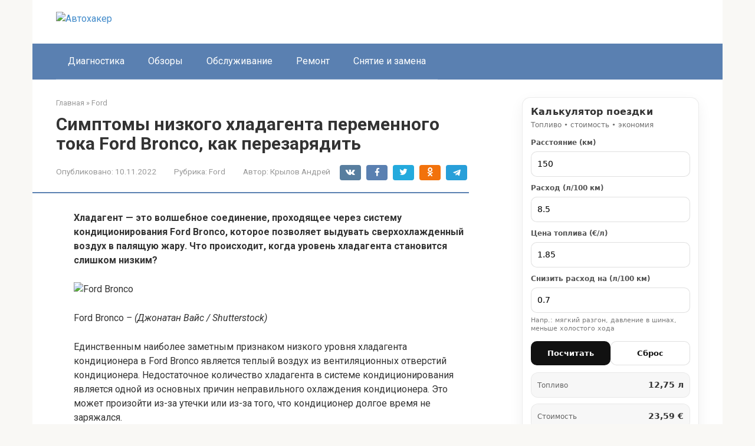

--- FILE ---
content_type: text/html; charset=UTF-8
request_url: https://avtohakeer.ru/ford/simptomy-nizkogo-hladagenta-peremennogo-toka-ford-bronco-kak-perezaryadit
body_size: 17584
content:
<!DOCTYPE html>
<html lang="ru-RU">
<head>
    <meta charset="UTF-8">
    <meta name="viewport" content="width=device-width, initial-scale=1">

    <title>Симптомы низкого хладагента переменного тока Ford Bronco, как перезарядить &#8212; Автохакер</title>
<meta name='robots' content='max-image-preview:large' />
<link rel='dns-prefetch' href='//fonts.googleapis.com' />
<link rel="alternate" title="oEmbed (JSON)" type="application/json+oembed" href="https://avtohakeer.ru/wp-json/oembed/1.0/embed?url=https%3A%2F%2Favtohakeer.ru%2Fford%2Fsimptomy-nizkogo-hladagenta-peremennogo-toka-ford-bronco-kak-perezaryadit" />
<link rel="alternate" title="oEmbed (XML)" type="text/xml+oembed" href="https://avtohakeer.ru/wp-json/oembed/1.0/embed?url=https%3A%2F%2Favtohakeer.ru%2Fford%2Fsimptomy-nizkogo-hladagenta-peremennogo-toka-ford-bronco-kak-perezaryadit&#038;format=xml" />
<style id='wp-img-auto-sizes-contain-inline-css' type='text/css'>
img:is([sizes=auto i],[sizes^="auto," i]){contain-intrinsic-size:3000px 1500px}
/*# sourceURL=wp-img-auto-sizes-contain-inline-css */
</style>
<style id='wp-emoji-styles-inline-css' type='text/css'>

	img.wp-smiley, img.emoji {
		display: inline !important;
		border: none !important;
		box-shadow: none !important;
		height: 1em !important;
		width: 1em !important;
		margin: 0 0.07em !important;
		vertical-align: -0.1em !important;
		background: none !important;
		padding: 0 !important;
	}
/*# sourceURL=wp-emoji-styles-inline-css */
</style>
<style id='wp-block-library-inline-css' type='text/css'>
:root{--wp-block-synced-color:#7a00df;--wp-block-synced-color--rgb:122,0,223;--wp-bound-block-color:var(--wp-block-synced-color);--wp-editor-canvas-background:#ddd;--wp-admin-theme-color:#007cba;--wp-admin-theme-color--rgb:0,124,186;--wp-admin-theme-color-darker-10:#006ba1;--wp-admin-theme-color-darker-10--rgb:0,107,160.5;--wp-admin-theme-color-darker-20:#005a87;--wp-admin-theme-color-darker-20--rgb:0,90,135;--wp-admin-border-width-focus:2px}@media (min-resolution:192dpi){:root{--wp-admin-border-width-focus:1.5px}}.wp-element-button{cursor:pointer}:root .has-very-light-gray-background-color{background-color:#eee}:root .has-very-dark-gray-background-color{background-color:#313131}:root .has-very-light-gray-color{color:#eee}:root .has-very-dark-gray-color{color:#313131}:root .has-vivid-green-cyan-to-vivid-cyan-blue-gradient-background{background:linear-gradient(135deg,#00d084,#0693e3)}:root .has-purple-crush-gradient-background{background:linear-gradient(135deg,#34e2e4,#4721fb 50%,#ab1dfe)}:root .has-hazy-dawn-gradient-background{background:linear-gradient(135deg,#faaca8,#dad0ec)}:root .has-subdued-olive-gradient-background{background:linear-gradient(135deg,#fafae1,#67a671)}:root .has-atomic-cream-gradient-background{background:linear-gradient(135deg,#fdd79a,#004a59)}:root .has-nightshade-gradient-background{background:linear-gradient(135deg,#330968,#31cdcf)}:root .has-midnight-gradient-background{background:linear-gradient(135deg,#020381,#2874fc)}:root{--wp--preset--font-size--normal:16px;--wp--preset--font-size--huge:42px}.has-regular-font-size{font-size:1em}.has-larger-font-size{font-size:2.625em}.has-normal-font-size{font-size:var(--wp--preset--font-size--normal)}.has-huge-font-size{font-size:var(--wp--preset--font-size--huge)}.has-text-align-center{text-align:center}.has-text-align-left{text-align:left}.has-text-align-right{text-align:right}.has-fit-text{white-space:nowrap!important}#end-resizable-editor-section{display:none}.aligncenter{clear:both}.items-justified-left{justify-content:flex-start}.items-justified-center{justify-content:center}.items-justified-right{justify-content:flex-end}.items-justified-space-between{justify-content:space-between}.screen-reader-text{border:0;clip-path:inset(50%);height:1px;margin:-1px;overflow:hidden;padding:0;position:absolute;width:1px;word-wrap:normal!important}.screen-reader-text:focus{background-color:#ddd;clip-path:none;color:#444;display:block;font-size:1em;height:auto;left:5px;line-height:normal;padding:15px 23px 14px;text-decoration:none;top:5px;width:auto;z-index:100000}html :where(.has-border-color){border-style:solid}html :where([style*=border-top-color]){border-top-style:solid}html :where([style*=border-right-color]){border-right-style:solid}html :where([style*=border-bottom-color]){border-bottom-style:solid}html :where([style*=border-left-color]){border-left-style:solid}html :where([style*=border-width]){border-style:solid}html :where([style*=border-top-width]){border-top-style:solid}html :where([style*=border-right-width]){border-right-style:solid}html :where([style*=border-bottom-width]){border-bottom-style:solid}html :where([style*=border-left-width]){border-left-style:solid}html :where(img[class*=wp-image-]){height:auto;max-width:100%}:where(figure){margin:0 0 1em}html :where(.is-position-sticky){--wp-admin--admin-bar--position-offset:var(--wp-admin--admin-bar--height,0px)}@media screen and (max-width:600px){html :where(.is-position-sticky){--wp-admin--admin-bar--position-offset:0px}}

/*# sourceURL=wp-block-library-inline-css */
</style><style id='global-styles-inline-css' type='text/css'>
:root{--wp--preset--aspect-ratio--square: 1;--wp--preset--aspect-ratio--4-3: 4/3;--wp--preset--aspect-ratio--3-4: 3/4;--wp--preset--aspect-ratio--3-2: 3/2;--wp--preset--aspect-ratio--2-3: 2/3;--wp--preset--aspect-ratio--16-9: 16/9;--wp--preset--aspect-ratio--9-16: 9/16;--wp--preset--color--black: #000000;--wp--preset--color--cyan-bluish-gray: #abb8c3;--wp--preset--color--white: #ffffff;--wp--preset--color--pale-pink: #f78da7;--wp--preset--color--vivid-red: #cf2e2e;--wp--preset--color--luminous-vivid-orange: #ff6900;--wp--preset--color--luminous-vivid-amber: #fcb900;--wp--preset--color--light-green-cyan: #7bdcb5;--wp--preset--color--vivid-green-cyan: #00d084;--wp--preset--color--pale-cyan-blue: #8ed1fc;--wp--preset--color--vivid-cyan-blue: #0693e3;--wp--preset--color--vivid-purple: #9b51e0;--wp--preset--gradient--vivid-cyan-blue-to-vivid-purple: linear-gradient(135deg,rgb(6,147,227) 0%,rgb(155,81,224) 100%);--wp--preset--gradient--light-green-cyan-to-vivid-green-cyan: linear-gradient(135deg,rgb(122,220,180) 0%,rgb(0,208,130) 100%);--wp--preset--gradient--luminous-vivid-amber-to-luminous-vivid-orange: linear-gradient(135deg,rgb(252,185,0) 0%,rgb(255,105,0) 100%);--wp--preset--gradient--luminous-vivid-orange-to-vivid-red: linear-gradient(135deg,rgb(255,105,0) 0%,rgb(207,46,46) 100%);--wp--preset--gradient--very-light-gray-to-cyan-bluish-gray: linear-gradient(135deg,rgb(238,238,238) 0%,rgb(169,184,195) 100%);--wp--preset--gradient--cool-to-warm-spectrum: linear-gradient(135deg,rgb(74,234,220) 0%,rgb(151,120,209) 20%,rgb(207,42,186) 40%,rgb(238,44,130) 60%,rgb(251,105,98) 80%,rgb(254,248,76) 100%);--wp--preset--gradient--blush-light-purple: linear-gradient(135deg,rgb(255,206,236) 0%,rgb(152,150,240) 100%);--wp--preset--gradient--blush-bordeaux: linear-gradient(135deg,rgb(254,205,165) 0%,rgb(254,45,45) 50%,rgb(107,0,62) 100%);--wp--preset--gradient--luminous-dusk: linear-gradient(135deg,rgb(255,203,112) 0%,rgb(199,81,192) 50%,rgb(65,88,208) 100%);--wp--preset--gradient--pale-ocean: linear-gradient(135deg,rgb(255,245,203) 0%,rgb(182,227,212) 50%,rgb(51,167,181) 100%);--wp--preset--gradient--electric-grass: linear-gradient(135deg,rgb(202,248,128) 0%,rgb(113,206,126) 100%);--wp--preset--gradient--midnight: linear-gradient(135deg,rgb(2,3,129) 0%,rgb(40,116,252) 100%);--wp--preset--font-size--small: 13px;--wp--preset--font-size--medium: 20px;--wp--preset--font-size--large: 36px;--wp--preset--font-size--x-large: 42px;--wp--preset--spacing--20: 0.44rem;--wp--preset--spacing--30: 0.67rem;--wp--preset--spacing--40: 1rem;--wp--preset--spacing--50: 1.5rem;--wp--preset--spacing--60: 2.25rem;--wp--preset--spacing--70: 3.38rem;--wp--preset--spacing--80: 5.06rem;--wp--preset--shadow--natural: 6px 6px 9px rgba(0, 0, 0, 0.2);--wp--preset--shadow--deep: 12px 12px 50px rgba(0, 0, 0, 0.4);--wp--preset--shadow--sharp: 6px 6px 0px rgba(0, 0, 0, 0.2);--wp--preset--shadow--outlined: 6px 6px 0px -3px rgb(255, 255, 255), 6px 6px rgb(0, 0, 0);--wp--preset--shadow--crisp: 6px 6px 0px rgb(0, 0, 0);}:where(.is-layout-flex){gap: 0.5em;}:where(.is-layout-grid){gap: 0.5em;}body .is-layout-flex{display: flex;}.is-layout-flex{flex-wrap: wrap;align-items: center;}.is-layout-flex > :is(*, div){margin: 0;}body .is-layout-grid{display: grid;}.is-layout-grid > :is(*, div){margin: 0;}:where(.wp-block-columns.is-layout-flex){gap: 2em;}:where(.wp-block-columns.is-layout-grid){gap: 2em;}:where(.wp-block-post-template.is-layout-flex){gap: 1.25em;}:where(.wp-block-post-template.is-layout-grid){gap: 1.25em;}.has-black-color{color: var(--wp--preset--color--black) !important;}.has-cyan-bluish-gray-color{color: var(--wp--preset--color--cyan-bluish-gray) !important;}.has-white-color{color: var(--wp--preset--color--white) !important;}.has-pale-pink-color{color: var(--wp--preset--color--pale-pink) !important;}.has-vivid-red-color{color: var(--wp--preset--color--vivid-red) !important;}.has-luminous-vivid-orange-color{color: var(--wp--preset--color--luminous-vivid-orange) !important;}.has-luminous-vivid-amber-color{color: var(--wp--preset--color--luminous-vivid-amber) !important;}.has-light-green-cyan-color{color: var(--wp--preset--color--light-green-cyan) !important;}.has-vivid-green-cyan-color{color: var(--wp--preset--color--vivid-green-cyan) !important;}.has-pale-cyan-blue-color{color: var(--wp--preset--color--pale-cyan-blue) !important;}.has-vivid-cyan-blue-color{color: var(--wp--preset--color--vivid-cyan-blue) !important;}.has-vivid-purple-color{color: var(--wp--preset--color--vivid-purple) !important;}.has-black-background-color{background-color: var(--wp--preset--color--black) !important;}.has-cyan-bluish-gray-background-color{background-color: var(--wp--preset--color--cyan-bluish-gray) !important;}.has-white-background-color{background-color: var(--wp--preset--color--white) !important;}.has-pale-pink-background-color{background-color: var(--wp--preset--color--pale-pink) !important;}.has-vivid-red-background-color{background-color: var(--wp--preset--color--vivid-red) !important;}.has-luminous-vivid-orange-background-color{background-color: var(--wp--preset--color--luminous-vivid-orange) !important;}.has-luminous-vivid-amber-background-color{background-color: var(--wp--preset--color--luminous-vivid-amber) !important;}.has-light-green-cyan-background-color{background-color: var(--wp--preset--color--light-green-cyan) !important;}.has-vivid-green-cyan-background-color{background-color: var(--wp--preset--color--vivid-green-cyan) !important;}.has-pale-cyan-blue-background-color{background-color: var(--wp--preset--color--pale-cyan-blue) !important;}.has-vivid-cyan-blue-background-color{background-color: var(--wp--preset--color--vivid-cyan-blue) !important;}.has-vivid-purple-background-color{background-color: var(--wp--preset--color--vivid-purple) !important;}.has-black-border-color{border-color: var(--wp--preset--color--black) !important;}.has-cyan-bluish-gray-border-color{border-color: var(--wp--preset--color--cyan-bluish-gray) !important;}.has-white-border-color{border-color: var(--wp--preset--color--white) !important;}.has-pale-pink-border-color{border-color: var(--wp--preset--color--pale-pink) !important;}.has-vivid-red-border-color{border-color: var(--wp--preset--color--vivid-red) !important;}.has-luminous-vivid-orange-border-color{border-color: var(--wp--preset--color--luminous-vivid-orange) !important;}.has-luminous-vivid-amber-border-color{border-color: var(--wp--preset--color--luminous-vivid-amber) !important;}.has-light-green-cyan-border-color{border-color: var(--wp--preset--color--light-green-cyan) !important;}.has-vivid-green-cyan-border-color{border-color: var(--wp--preset--color--vivid-green-cyan) !important;}.has-pale-cyan-blue-border-color{border-color: var(--wp--preset--color--pale-cyan-blue) !important;}.has-vivid-cyan-blue-border-color{border-color: var(--wp--preset--color--vivid-cyan-blue) !important;}.has-vivid-purple-border-color{border-color: var(--wp--preset--color--vivid-purple) !important;}.has-vivid-cyan-blue-to-vivid-purple-gradient-background{background: var(--wp--preset--gradient--vivid-cyan-blue-to-vivid-purple) !important;}.has-light-green-cyan-to-vivid-green-cyan-gradient-background{background: var(--wp--preset--gradient--light-green-cyan-to-vivid-green-cyan) !important;}.has-luminous-vivid-amber-to-luminous-vivid-orange-gradient-background{background: var(--wp--preset--gradient--luminous-vivid-amber-to-luminous-vivid-orange) !important;}.has-luminous-vivid-orange-to-vivid-red-gradient-background{background: var(--wp--preset--gradient--luminous-vivid-orange-to-vivid-red) !important;}.has-very-light-gray-to-cyan-bluish-gray-gradient-background{background: var(--wp--preset--gradient--very-light-gray-to-cyan-bluish-gray) !important;}.has-cool-to-warm-spectrum-gradient-background{background: var(--wp--preset--gradient--cool-to-warm-spectrum) !important;}.has-blush-light-purple-gradient-background{background: var(--wp--preset--gradient--blush-light-purple) !important;}.has-blush-bordeaux-gradient-background{background: var(--wp--preset--gradient--blush-bordeaux) !important;}.has-luminous-dusk-gradient-background{background: var(--wp--preset--gradient--luminous-dusk) !important;}.has-pale-ocean-gradient-background{background: var(--wp--preset--gradient--pale-ocean) !important;}.has-electric-grass-gradient-background{background: var(--wp--preset--gradient--electric-grass) !important;}.has-midnight-gradient-background{background: var(--wp--preset--gradient--midnight) !important;}.has-small-font-size{font-size: var(--wp--preset--font-size--small) !important;}.has-medium-font-size{font-size: var(--wp--preset--font-size--medium) !important;}.has-large-font-size{font-size: var(--wp--preset--font-size--large) !important;}.has-x-large-font-size{font-size: var(--wp--preset--font-size--x-large) !important;}
/*# sourceURL=global-styles-inline-css */
</style>

<style id='classic-theme-styles-inline-css' type='text/css'>
/*! This file is auto-generated */
.wp-block-button__link{color:#fff;background-color:#32373c;border-radius:9999px;box-shadow:none;text-decoration:none;padding:calc(.667em + 2px) calc(1.333em + 2px);font-size:1.125em}.wp-block-file__button{background:#32373c;color:#fff;text-decoration:none}
/*# sourceURL=/wp-includes/css/classic-themes.min.css */
</style>
<link rel='stylesheet' id='google-fonts-css' href='https://fonts.googleapis.com/css?family=Roboto%3A400%2C400i%2C700&#038;subset=cyrillic&#038;display=swap&#038;ver=6.9'  media='all' />
<link rel='stylesheet' id='root-style-css' href='https://avtohakeer.ru/wp-content/themes/root/assets/css/style.min.css?ver=3.1.4'  media='all' />
<script type="text/javascript" src="https://avtohakeer.ru/wp-includes/js/jquery/jquery.min.js?ver=3.7.1" id="jquery-core-js"></script>
<script type="text/javascript" src="https://avtohakeer.ru/wp-includes/js/jquery/jquery-migrate.min.js?ver=3.4.1" id="jquery-migrate-js"></script>
<link rel="https://api.w.org/" href="https://avtohakeer.ru/wp-json/" /><link rel="alternate" title="JSON" type="application/json" href="https://avtohakeer.ru/wp-json/wp/v2/posts/9041" /><style>.site-logotype {max-width:1000px}.site-logotype img {max-height:100px}@media (max-width: 991px) {.mob-search{display:block;margin-bottom:25px} }.scrolltop {background-color:#cccccc}.scrolltop:after {color:#ffffff}.scrolltop {width:50px}.scrolltop {height:50px}.scrolltop:after {content:"\f102"}.entry-image:not(.entry-image--big) {margin-left:-20px}@media (min-width: 1200px) {.entry-image:not(.entry-image--big) {margin-left:-40px} }body {font-family:"Roboto" ,"Helvetica Neue", Helvetica, Arial, sans-serif}@media (min-width: 576px) {body {font-size:16px} }@media (min-width: 576px) {body {line-height:1.5} }.site-title, .site-title a {font-family:"Roboto" ,"Helvetica Neue", Helvetica, Arial, sans-serif}@media (min-width: 576px) {.site-title, .site-title a {font-size:28px} }@media (min-width: 576px) {.site-title, .site-title a {line-height:1.1} }.site-description {font-family:"Roboto" ,"Helvetica Neue", Helvetica, Arial, sans-serif}@media (min-width: 576px) {.site-description {font-size:16px} }@media (min-width: 576px) {.site-description {line-height:1.5} }.top-menu {font-family:"Roboto" ,"Helvetica Neue", Helvetica, Arial, sans-serif}@media (min-width: 576px) {.top-menu {font-size:16px} }@media (min-width: 576px) {.top-menu {line-height:1.5} }.main-navigation ul li a, .main-navigation ul li .removed-link, .footer-navigation ul li a, .footer-navigation ul li .removed-link{font-family:"Roboto" ,"Helvetica Neue", Helvetica, Arial, sans-serif}@media (min-width: 576px) {.main-navigation ul li a, .main-navigation ul li .removed-link, .footer-navigation ul li a, .footer-navigation ul li .removed-link {font-size: 16px} }@media (min-width: 576px) {.main-navigation ul li a, .main-navigation ul li .removed-link, .footer-navigation ul li a, .footer-navigation ul li .removed-link {line-height:1.5} }.h1, h1:not(.site-title) {font-weight:bold;}.h2, h2 {font-weight:bold;}.h3, h3 {font-weight:bold;}.h4, h4 {font-weight:bold;}.h5, h5 {font-weight:bold;}.h6, h6 {font-weight:bold;}.mob-hamburger span, .card-slider__category, .card-slider-container .swiper-pagination-bullet-active, .page-separator, .pagination .current, .pagination a.page-numbers:hover, .entry-content ul > li:before, .entry-content ul:not([class])>li:before, .entry-content ul.wp-block-list>li:before, .home-text ul:not([class])>li:before, .home-text ul.wp-block-list>li:before, .taxonomy-description ul:not([class])>li:before, .taxonomy-description ul.wp-block-list>li:before, .btn, .comment-respond .form-submit input, .contact-form .contact_submit, .page-links__item {background-color:#5a80b1}.spoiler-box, .entry-content ol li:before, .entry-content ol:not([class]) li:before, .entry-content ol.wp-block-list li:before, .home-text ol:not([class]) li:before, .home-text ol.wp-block-list li:before, .taxonomy-description ol:not([class]) li:before, .taxonomy-description ol.wp-block-list li:before, .mob-hamburger, .inp:focus, .search-form__text:focus, .entry-content blockquote:not(.wpremark),
         .comment-respond .comment-form-author input:focus, .comment-respond .comment-form-author textarea:focus, .comment-respond .comment-form-comment input:focus, .comment-respond .comment-form-comment textarea:focus, .comment-respond .comment-form-email input:focus, .comment-respond .comment-form-email textarea:focus, .comment-respond .comment-form-url input:focus, .comment-respond .comment-form-url textarea:focus {border-color:#5a80b1}.entry-content blockquote:before, .spoiler-box__title:after, .sidebar-navigation .menu-item-has-children:after,
        .star-rating--score-1:not(.hover) .star-rating-item:nth-child(1),
        .star-rating--score-2:not(.hover) .star-rating-item:nth-child(1), .star-rating--score-2:not(.hover) .star-rating-item:nth-child(2),
        .star-rating--score-3:not(.hover) .star-rating-item:nth-child(1), .star-rating--score-3:not(.hover) .star-rating-item:nth-child(2), .star-rating--score-3:not(.hover) .star-rating-item:nth-child(3),
        .star-rating--score-4:not(.hover) .star-rating-item:nth-child(1), .star-rating--score-4:not(.hover) .star-rating-item:nth-child(2), .star-rating--score-4:not(.hover) .star-rating-item:nth-child(3), .star-rating--score-4:not(.hover) .star-rating-item:nth-child(4),
        .star-rating--score-5:not(.hover) .star-rating-item:nth-child(1), .star-rating--score-5:not(.hover) .star-rating-item:nth-child(2), .star-rating--score-5:not(.hover) .star-rating-item:nth-child(3), .star-rating--score-5:not(.hover) .star-rating-item:nth-child(4), .star-rating--score-5:not(.hover) .star-rating-item:nth-child(5), .star-rating-item.hover {color:#5a80b1}body {color:#333333}a, .spanlink, .comment-reply-link, .pseudo-link, .root-pseudo-link {color:#428bca}a:hover, a:focus, a:active, .spanlink:hover, .comment-reply-link:hover, .pseudo-link:hover {color:#e66212}.site-header {background-color:#ffffff}.site-header {color:#333333}.site-title, .site-title a {color:#5a80b1}.site-description, .site-description a {color:#666666}.top-menu ul li a {color:#333333}.main-navigation, .footer-navigation, .main-navigation ul li .sub-menu, .footer-navigation ul li .sub-menu {background-color:#5a80b1}.main-navigation ul li a, .main-navigation ul li .removed-link, .footer-navigation ul li a, .footer-navigation ul li .removed-link {color:#ffffff}.site-content {background-color:#ffffff}.site-footer {background-color:#ffffff}.site-footer {color:#333333}</style><link rel="prefetch" href="https://avtohakeer.ru/wp-content/themes/root/fonts/fontawesome-webfont.ttf" as="font" crossorigin><link rel="icon" href="https://avtohakeer.ru/wp-content/uploads/2026/01/cropped-favicons-2-32x32.png" sizes="32x32" />
<link rel="icon" href="https://avtohakeer.ru/wp-content/uploads/2026/01/cropped-favicons-2-192x192.png" sizes="192x192" />
<link rel="apple-touch-icon" href="https://avtohakeer.ru/wp-content/uploads/2026/01/cropped-favicons-2-180x180.png" />
<meta name="msapplication-TileImage" content="https://avtohakeer.ru/wp-content/uploads/2026/01/cropped-favicons-2-270x270.png" />
    </head>

<body class="wp-singular post-template-default single single-post postid-9041 single-format-standard wp-theme-root ">



<div id="page" class="site">
    <a class="skip-link screen-reader-text" href="#main"><!--noindex-->Перейти к контенту<!--/noindex--></a>

    

<header id="masthead" class="site-header container" itemscope itemtype="http://schema.org/WPHeader">
    <div class="site-header-inner ">
        <div class="site-branding">
            <div class="site-logotype"><a href="https://avtohakeer.ru/"><img src="https://avtohakeer.ru/wp-content/uploads/2026/01/logo-2.png" width="543" height="459" alt="Автохакер"></a></div>
                    </div><!-- .site-branding -->

        
        
        
        
        <div class="mob-hamburger"><span></span></div>

                    <div class="mob-search">
<form role="search" method="get" id="searchform_7645" action="https://avtohakeer.ru/" class="search-form">
    <label class="screen-reader-text" for="s_7645"><!--noindex-->Поиск: <!--/noindex--></label>
    <input type="text" value="" name="s" id="s_7645" class="search-form__text">
    <button type="submit" id="searchsubmit_7645" class="search-form__submit"></button>
</form></div>
            </div><!--.site-header-inner-->
</header><!-- #masthead -->



    
    
    <nav id="site-navigation" class="main-navigation container" itemscope itemtype="http://schema.org/SiteNavigationElement">
        <div class="main-navigation-inner ">
            <div class="menu-top_menu-container"><ul id="header_menu" class="menu"><li id="menu-item-6560" class="menu-item menu-item-type-taxonomy menu-item-object-category menu-item-6560"><a href="https://avtohakeer.ru/category/diagnostika">Диагностика</a></li>
<li id="menu-item-6562" class="menu-item menu-item-type-taxonomy menu-item-object-category menu-item-6562"><a href="https://avtohakeer.ru/category/obzory">Обзоры</a></li>
<li id="menu-item-6563" class="menu-item menu-item-type-taxonomy menu-item-object-category menu-item-6563"><a href="https://avtohakeer.ru/category/obsluzhivanie">Обслуживание</a></li>
<li id="menu-item-6564" class="menu-item menu-item-type-taxonomy menu-item-object-category menu-item-6564"><a href="https://avtohakeer.ru/category/remont">Ремонт</a></li>
<li id="menu-item-6565" class="menu-item menu-item-type-taxonomy menu-item-object-category menu-item-6565"><a href="https://avtohakeer.ru/category/snyatie-i-zamena">Снятие и замена</a></li>
</ul></div>        </div><!--.main-navigation-inner-->
    </nav><!-- #site-navigation -->

    

    
    
	<div id="content" class="site-content container">

        

<div itemscope itemtype="http://schema.org/Article">

    
	<div id="primary" class="content-area">
		<main id="main" class="site-main">

            <div class="breadcrumb" itemscope itemtype="http://schema.org/BreadcrumbList"><span class="breadcrumb-item" itemprop="itemListElement" itemscope itemtype="http://schema.org/ListItem"><a href="https://avtohakeer.ru/" itemprop="item"><span itemprop="name">Главная</span></a><meta itemprop="position" content="0"></span> <span class="breadcrumb-separator">»</span> <span class="breadcrumb-item" itemprop="itemListElement" itemscope itemtype="http://schema.org/ListItem"><a href="https://avtohakeer.ru/category/ford" itemprop="item"><span itemprop="name">Ford</span></a><meta itemprop="position" content="1"></span></div>
			
<article id="post-9041" class="post-9041 post type-post status-publish format-standard  category-ford">

    
        <header class="entry-header">
                                            <h1 class="entry-title" itemprop="headline">Симптомы низкого хладагента переменного тока Ford Bronco, как перезарядить</h1>                            
            
                            <div class="entry-meta"><span class="entry-date"><span class="entry-label">Опубликовано:</span> <time itemprop="datePublished" datetime="2022-11-10">10.11.2022</time></span><span class="entry-category"><span class="hidden-xs">Рубрика:</span> <a href="https://avtohakeer.ru/category/ford" itemprop="articleSection">Ford</a></span><span class="entry-author"><span class="hidden-xs">Автор:</span> <span itemprop="author">Крылов Андрей</span></span><span class="b-share b-share--small">


<span class="b-share__ico b-share__vk js-share-link" data-uri="https://vk.com/share.php?url=https%3A%2F%2Favtohakeer.ru%2Fford%2Fsimptomy-nizkogo-hladagenta-peremennogo-toka-ford-bronco-kak-perezaryadit"></span>


<span class="b-share__ico b-share__fb js-share-link" data-uri="https://www.facebook.com/sharer.php?u=https%3A%2F%2Favtohakeer.ru%2Fford%2Fsimptomy-nizkogo-hladagenta-peremennogo-toka-ford-bronco-kak-perezaryadit"></span>


<span class="b-share__ico b-share__tw js-share-link" data-uri="https://twitter.com/share?text=%D0%A1%D0%B8%D0%BC%D0%BF%D1%82%D0%BE%D0%BC%D1%8B+%D0%BD%D0%B8%D0%B7%D0%BA%D0%BE%D0%B3%D0%BE+%D1%85%D0%BB%D0%B0%D0%B4%D0%B0%D0%B3%D0%B5%D0%BD%D1%82%D0%B0+%D0%BF%D0%B5%D1%80%D0%B5%D0%BC%D0%B5%D0%BD%D0%BD%D0%BE%D0%B3%D0%BE+%D1%82%D0%BE%D0%BA%D0%B0+Ford+Bronco%2C+%D0%BA%D0%B0%D0%BA+%D0%BF%D0%B5%D1%80%D0%B5%D0%B7%D0%B0%D1%80%D1%8F%D0%B4%D0%B8%D1%82%D1%8C&url=https%3A%2F%2Favtohakeer.ru%2Fford%2Fsimptomy-nizkogo-hladagenta-peremennogo-toka-ford-bronco-kak-perezaryadit"></span>


<span class="b-share__ico b-share__ok js-share-link" data-uri="https://connect.ok.ru/dk?st.cmd=WidgetSharePreview&service=odnoklassniki&st.shareUrl=https%3A%2F%2Favtohakeer.ru%2Fford%2Fsimptomy-nizkogo-hladagenta-peremennogo-toka-ford-bronco-kak-perezaryadit"></span>


<span class="b-share__ico b-share__whatsapp js-share-link js-share-link-no-window" data-uri="whatsapp://send?text=%D0%A1%D0%B8%D0%BC%D0%BF%D1%82%D0%BE%D0%BC%D1%8B+%D0%BD%D0%B8%D0%B7%D0%BA%D0%BE%D0%B3%D0%BE+%D1%85%D0%BB%D0%B0%D0%B4%D0%B0%D0%B3%D0%B5%D0%BD%D1%82%D0%B0+%D0%BF%D0%B5%D1%80%D0%B5%D0%BC%D0%B5%D0%BD%D0%BD%D0%BE%D0%B3%D0%BE+%D1%82%D0%BE%D0%BA%D0%B0+Ford+Bronco%2C+%D0%BA%D0%B0%D0%BA+%D0%BF%D0%B5%D1%80%D0%B5%D0%B7%D0%B0%D1%80%D1%8F%D0%B4%D0%B8%D1%82%D1%8C%20https%3A%2F%2Favtohakeer.ru%2Fford%2Fsimptomy-nizkogo-hladagenta-peremennogo-toka-ford-bronco-kak-perezaryadit"></span>


<span class="b-share__ico b-share__viber js-share-link js-share-link-no-window" data-uri="viber://forward?text=%D0%A1%D0%B8%D0%BC%D0%BF%D1%82%D0%BE%D0%BC%D1%8B+%D0%BD%D0%B8%D0%B7%D0%BA%D0%BE%D0%B3%D0%BE+%D1%85%D0%BB%D0%B0%D0%B4%D0%B0%D0%B3%D0%B5%D0%BD%D1%82%D0%B0+%D0%BF%D0%B5%D1%80%D0%B5%D0%BC%D0%B5%D0%BD%D0%BD%D0%BE%D0%B3%D0%BE+%D1%82%D0%BE%D0%BA%D0%B0+Ford+Bronco%2C+%D0%BA%D0%B0%D0%BA+%D0%BF%D0%B5%D1%80%D0%B5%D0%B7%D0%B0%D1%80%D1%8F%D0%B4%D0%B8%D1%82%D1%8C%20https%3A%2F%2Favtohakeer.ru%2Fford%2Fsimptomy-nizkogo-hladagenta-peremennogo-toka-ford-bronco-kak-perezaryadit"></span>


<span class="b-share__ico b-share__telegram js-share-link js-share-link-no-window" data-uri="https://t.me/share/url?url=https%3A%2F%2Favtohakeer.ru%2Fford%2Fsimptomy-nizkogo-hladagenta-peremennogo-toka-ford-bronco-kak-perezaryadit&text=%D0%A1%D0%B8%D0%BC%D0%BF%D1%82%D0%BE%D0%BC%D1%8B+%D0%BD%D0%B8%D0%B7%D0%BA%D0%BE%D0%B3%D0%BE+%D1%85%D0%BB%D0%B0%D0%B4%D0%B0%D0%B3%D0%B5%D0%BD%D1%82%D0%B0+%D0%BF%D0%B5%D1%80%D0%B5%D0%BC%D0%B5%D0%BD%D0%BD%D0%BE%D0%B3%D0%BE+%D1%82%D0%BE%D0%BA%D0%B0+Ford+Bronco%2C+%D0%BA%D0%B0%D0%BA+%D0%BF%D0%B5%D1%80%D0%B5%D0%B7%D0%B0%D1%80%D1%8F%D0%B4%D0%B8%D1%82%D1%8C"></span>

</span></div><!-- .entry-meta -->                    </header><!-- .entry-header -->


                    <div class="page-separator"></div>
        
    
	<div class="entry-content" itemprop="articleBody">
		<p><strong>Хладагент — это волшебное соединение, проходящее через систему кондиционирования Ford Bronco, которое позволяет выдувать сверхохлажденный воздух в палящую жару. Что происходит, когда уровень хладагента становится слишком низким?</strong></p>
<p> <span itemprop="image" itemscope itemtype="https://schema.org/ImageObject"><img itemprop="url image" fetchpriority="high" decoding="async" src="https://www.wheelsjoint.com/wp-content/uploads/2021/11/ford-bronco-photo.jpg" alt="Ford Bronco" width="900" height="547" /><meta itemprop="width" content="900"><meta itemprop="height" content="547"></span></p>
<p>Ford Bronco <em>– (Джонатан Вайс / Shutterstock)</em> </p>
<p>Единственным наиболее заметным признаком низкого уровня хладагента кондиционера в Ford Bronco является теплый воздух из вентиляционных отверстий кондиционера. Недостаточное количество хладагента в системе кондиционирования является одной из основных причин неправильного охлаждения кондиционера. Это может произойти из-за утечки или из-за того, что кондиционер долгое время не заряжался.</p>
<h2>Утечка хладагента</h2>
<p>Низкий уровень хладагента в вашем Bronco не обязательно означает утечку. В идеале хладагент никогда не должен протекать в должным образом герметизированной системе кондиционирования, но в большинстве автомобильных систем кондиционирования со временем происходит утечка небольшого количества хладагента из-за незначительных дефектов, и через каждые несколько лет потребуется дозаправка.</p>
<p>Если вы не обслуживаете систему кондиционирования вашего Bronco в течение длительного времени, уровень хладагента в конечном итоге упадет настолько, что система потеряет свою охлаждающую способность. Просто заправьте его, и вы снова сможете ездить при приятной температуре. Если уровень хладагента снова быстро падает, это означает, что, вероятно, есть утечка.</p>
<h3>Причины утечки хладагента</h3>
<p>Утечка хладагента в Bronco может быть вызвана протечкой уплотнительных колец, протечкой конденсатора или сердцевины испарителя или треснувшим шлангом. Утечку можно диагностировать, введя небольшое количество флуоресцентного красителя в систему переменного тока. Когда хладагент снова вытечет, протекающий компонент будет светиться в ультрафиолетовом свете.</p>
<p><img decoding="async" src="https://www.wheelsjoint.com/wp-content/uploads/2022/06/condenser-damaged-accident.jpg" /></p>
<p>Поскольку конденсатор находится в передней части автомобиля, он может быть поврежден даже при незначительных авариях, например, при наезде на ветку дерева во время бури. Если ваш автомобиль попал в аварию, вам следует осмотреть конденсатор и его шланги на наличие утечек.</p>
<h2>Как легко заправить хладагент кондиционера</h2>
<p>В системе кондиционирования воздуха Bronco есть два порта. Один помечен H для высокого давления, а другой помечен L для низкого давления. Вы можете перезарядить свой кондиционер через порт низкого давления с помощью комплекта для подзарядки переменного тока.</p>
<p><img decoding="async" src="https://www.wheelsjoint.com/wp-content/uploads/2022/03/ac-low-side-hose-port.jpg" /></p>
<ol>
<li>Откройте капот своего Бронко.</li>
<li>Проверьте, какой тип хладагента используется в вашем автомобиле. Эта информация обычно находится под капотом и/или в руководстве пользователя.</li>
<li>Запустить двигатель.</li>
<li>Включите кондиционер и установите его на самую холодную настройку, а скорость вентилятора на максимальную.</li>
<li>Снимите крышку с сервисного порта низкого давления с маркировкой L и подсоедините комплект для подзарядки переменного тока.
</ol>
<p><em><strong>Примечание:</strong> Если порты не помечены, попробуйте подключить комплект для подзарядки к обоим немаркированным портам на шлангах переменного тока. Комплект для заправки правильно подключается только к порту низкого давления и не подходит к порту высокого давления.</em></p>
<h3>Рекомендуемое видео</h3>
<p><iframe src="https://www.youtube.com/embed/SHg2xRMnM38?start=15&#038;feature=oembed"></iframe></p>
<p><strong>Внимание!</strong> Перед зарядкой кондиционера наденьте перчатки и защитные очки, чтобы избежать случайного воздействия вредных химических веществ, содержащихся в хладагенте. Он также является криогенным и может вызвать сильное обморожение при контакте с кожей.</p>
<h2>Перезаправленный хладагент</h2>
<p>Как и при низком уровне хладагента, кондиционер в Bronco будет дуть теплым воздухом только в том случае, если система кондиционирования перегружена хладагентом. Система с избыточной заправкой не только влияет на эффективность охлаждения, но также может повредить компрессор, а иногда и вызвать серьезную утечку.</p>
<h3>Влияние температуры окружающей среды на давление хладагента</h3>
<p>На давление хладагента влияет температура наружного воздуха. Таким образом, даже если вы перезарядите свой Bronco AC при рекомендуемом давлении, система все равно может создать избыточное давление, когда температура окружающей среды повысится.</p>
<p>В большинстве современных автомобилей используется хладагент R-134a, но в новых автомобилях все чаще используется R-1234yf в качестве более экологически чистой замены. Значения давления, основанные на температуре окружающей среды, различаются в зависимости от типа хладагента. Прочтите руководство по эксплуатации вашего автомобиля или загляните под капот, чтобы узнать, какой тип хладагента используется в вашем автомобиле.</p>
<h3>Значения давления на стороне низкого давления R134a по сравнению с R1234yf</h3>
<table>
<tbody>
<tr>
<td data-align="center"><strong>Температура окружающей среды</strong></td>
<td data-align="center"><strong>Р-134a</strong></td>
<td data-align="center"><strong>Р-1234уф</strong></td>
</tr>
<tr>
<td data-align="center">70 ° F (21 ° C)</td>
<td data-align="center">35-40 фунтов на квадратный дюйм</td>
<td data-align="center">20-30 фунтов на квадратный дюйм</td>
</tr>
<tr>
<td data-align="center">80 ° F (27 ° C)</td>
<td data-align="center">40-50 фунтов на квадратный дюйм</td>
<td data-align="center">25-35 фунтов на квадратный дюйм</td>
</tr>
<tr>
<td data-align="center">90 ° F (32 ° C)</td>
<td data-align="center">45-55 фунтов на квадратный дюйм</td>
<td data-align="center">30-40 фунтов на квадратный дюйм</td>
</tr>
<tr>
<td data-align="center">100 ° F (38 ° C)</td>
<td data-align="center">45-55 фунтов на квадратный дюйм</td>
<td data-align="center">35-45 фунтов на квадратный дюйм</td>
</tr>
<tr>
<td data-align="center">110 ° F (43 ° C)</td>
<td data-align="center">45-55 фунтов на квадратный дюйм</td>
<td data-align="center">40-50 фунтов на квадратный дюйм</td>
</tr>
</tbody>
</table>
<h3>Проверить давление хладагента</h3>
<p>Подсоедините манометр к порту низкого давления (L) в Bronco. Если давление выше рекомендуемых значений, слейте некоторое количество хладагента, желательно в пустой бак, поскольку выпуск хладагента в воздух вреден для окружающей среды и является нарушением закона.</p>
<h2>Правильный путь</h2>
<p>Самодельный метод перезарядки переменного тока считается быстрым решением и обычно не рекомендуется профессионалами. Правильным способом является полная откачка хладагента из системы кондиционирования с помощью рекуперационной машины, а затем повторная заправка точного количества хладагента по весу в соответствии со спецификациями производителя.</p>
<p><img decoding="async" src="https://www.wheelsjoint.com/wp-content/uploads/2022/06/ac-gauge-low-high-refrigerant-recharge.jpg" /></p>
<p>Набор манометров используется профессиональными механиками кондиционеров для откачки и заправки хладагента.</p>
<h2>Заключение</h2>
<p>Есть много причин, по которым ваш Ford Bronco AC дует теплым воздухом. При поиске причины всегда следует начинать с самой очевидной причины, недостаточного количества хладагента.</p>
<p>В любом случае, неспециалистам рекомендуется посетить мастерскую. Профессиональный механик может быстро диагностировать проблему с плохим охлаждением переменного тока.</p>	</div><!-- .entry-content -->
</article><!-- #post-## -->





<div class="entry-footer">
            <span class="entry-meta__comments" title="Комментарии"><span class="fa fa-comment-o"></span> 0</span>
    
                
    
    </div>


<!--noindex-->
<div class="author-box">
    <div class="author-box__ava">
        <img alt='' src='https://secure.gravatar.com/avatar/d7aebe636dd2d784f7d72d212799a2b40d609c1553a6e60ce9f2db3fad51bfb7?s=70&#038;d=mm&#038;r=g' srcset='https://secure.gravatar.com/avatar/d7aebe636dd2d784f7d72d212799a2b40d609c1553a6e60ce9f2db3fad51bfb7?s=140&#038;d=mm&#038;r=g 2x' class='avatar avatar-70 photo' height='70' width='70' decoding='async'/>    </div>

    <div class="author-box__body">
        <div class="author-box__author">
            Крылов Андрей<em>/ автор статьи</em>        </div>
        <div class="author-box__description">
            <!--noindex--><p>Андрей Крылов — практикующий автомеханик и автообозреватель с более чем 15-летним опытом работы в сервисных центрах. Он специализируется на компьютерной диагностике, поиске скрытых неисправностей и грамотном обслуживании автомобилей. На сайте делится понятными гайдами по ремонту, снятию и замене узлов, а также честными обзорами автотехники.</p>
<!--/noindex-->
        </div>

        
    </div>
</div>
<!--/noindex-->

    <div class="b-share b-share--post">
                    <div class="b-share__title">Понравилась статья? Поделиться с друзьями:</div>
        
                


<span class="b-share__ico b-share__vk js-share-link" data-uri="https://vk.com/share.php?url=https%3A%2F%2Favtohakeer.ru%2Fford%2Fsimptomy-nizkogo-hladagenta-peremennogo-toka-ford-bronco-kak-perezaryadit"></span>


<span class="b-share__ico b-share__fb js-share-link" data-uri="https://www.facebook.com/sharer.php?u=https%3A%2F%2Favtohakeer.ru%2Fford%2Fsimptomy-nizkogo-hladagenta-peremennogo-toka-ford-bronco-kak-perezaryadit"></span>


<span class="b-share__ico b-share__tw js-share-link" data-uri="https://twitter.com/share?text=%D0%A1%D0%B8%D0%BC%D0%BF%D1%82%D0%BE%D0%BC%D1%8B+%D0%BD%D0%B8%D0%B7%D0%BA%D0%BE%D0%B3%D0%BE+%D1%85%D0%BB%D0%B0%D0%B4%D0%B0%D0%B3%D0%B5%D0%BD%D1%82%D0%B0+%D0%BF%D0%B5%D1%80%D0%B5%D0%BC%D0%B5%D0%BD%D0%BD%D0%BE%D0%B3%D0%BE+%D1%82%D0%BE%D0%BA%D0%B0+Ford+Bronco%2C+%D0%BA%D0%B0%D0%BA+%D0%BF%D0%B5%D1%80%D0%B5%D0%B7%D0%B0%D1%80%D1%8F%D0%B4%D0%B8%D1%82%D1%8C&url=https%3A%2F%2Favtohakeer.ru%2Fford%2Fsimptomy-nizkogo-hladagenta-peremennogo-toka-ford-bronco-kak-perezaryadit"></span>


<span class="b-share__ico b-share__ok js-share-link" data-uri="https://connect.ok.ru/dk?st.cmd=WidgetSharePreview&service=odnoklassniki&st.shareUrl=https%3A%2F%2Favtohakeer.ru%2Fford%2Fsimptomy-nizkogo-hladagenta-peremennogo-toka-ford-bronco-kak-perezaryadit"></span>


<span class="b-share__ico b-share__whatsapp js-share-link js-share-link-no-window" data-uri="whatsapp://send?text=%D0%A1%D0%B8%D0%BC%D0%BF%D1%82%D0%BE%D0%BC%D1%8B+%D0%BD%D0%B8%D0%B7%D0%BA%D0%BE%D0%B3%D0%BE+%D1%85%D0%BB%D0%B0%D0%B4%D0%B0%D0%B3%D0%B5%D0%BD%D1%82%D0%B0+%D0%BF%D0%B5%D1%80%D0%B5%D0%BC%D0%B5%D0%BD%D0%BD%D0%BE%D0%B3%D0%BE+%D1%82%D0%BE%D0%BA%D0%B0+Ford+Bronco%2C+%D0%BA%D0%B0%D0%BA+%D0%BF%D0%B5%D1%80%D0%B5%D0%B7%D0%B0%D1%80%D1%8F%D0%B4%D0%B8%D1%82%D1%8C%20https%3A%2F%2Favtohakeer.ru%2Fford%2Fsimptomy-nizkogo-hladagenta-peremennogo-toka-ford-bronco-kak-perezaryadit"></span>


<span class="b-share__ico b-share__viber js-share-link js-share-link-no-window" data-uri="viber://forward?text=%D0%A1%D0%B8%D0%BC%D0%BF%D1%82%D0%BE%D0%BC%D1%8B+%D0%BD%D0%B8%D0%B7%D0%BA%D0%BE%D0%B3%D0%BE+%D1%85%D0%BB%D0%B0%D0%B4%D0%B0%D0%B3%D0%B5%D0%BD%D1%82%D0%B0+%D0%BF%D0%B5%D1%80%D0%B5%D0%BC%D0%B5%D0%BD%D0%BD%D0%BE%D0%B3%D0%BE+%D1%82%D0%BE%D0%BA%D0%B0+Ford+Bronco%2C+%D0%BA%D0%B0%D0%BA+%D0%BF%D0%B5%D1%80%D0%B5%D0%B7%D0%B0%D1%80%D1%8F%D0%B4%D0%B8%D1%82%D1%8C%20https%3A%2F%2Favtohakeer.ru%2Fford%2Fsimptomy-nizkogo-hladagenta-peremennogo-toka-ford-bronco-kak-perezaryadit"></span>


<span class="b-share__ico b-share__telegram js-share-link js-share-link-no-window" data-uri="https://t.me/share/url?url=https%3A%2F%2Favtohakeer.ru%2Fford%2Fsimptomy-nizkogo-hladagenta-peremennogo-toka-ford-bronco-kak-perezaryadit&text=%D0%A1%D0%B8%D0%BC%D0%BF%D1%82%D0%BE%D0%BC%D1%8B+%D0%BD%D0%B8%D0%B7%D0%BA%D0%BE%D0%B3%D0%BE+%D1%85%D0%BB%D0%B0%D0%B4%D0%B0%D0%B3%D0%B5%D0%BD%D1%82%D0%B0+%D0%BF%D0%B5%D1%80%D0%B5%D0%BC%D0%B5%D0%BD%D0%BD%D0%BE%D0%B3%D0%BE+%D1%82%D0%BE%D0%BA%D0%B0+Ford+Bronco%2C+%D0%BA%D0%B0%D0%BA+%D0%BF%D0%B5%D1%80%D0%B5%D0%B7%D0%B0%D1%80%D1%8F%D0%B4%D0%B8%D1%82%D1%8C"></span>

            </div>



<meta itemscope itemprop="mainEntityOfPage" itemType="https://schema.org/WebPage" itemid="https://avtohakeer.ru/ford/simptomy-nizkogo-hladagenta-peremennogo-toka-ford-bronco-kak-perezaryadit" content="Симптомы низкого хладагента переменного тока Ford Bronco, как перезарядить">
<meta itemprop="dateModified" content="2022-11-10">
<meta itemprop="datePublished" content="2022-11-10T12:37:10+03:00">
<div itemprop="publisher" itemscope itemtype="https://schema.org/Organization" style="display: none;"><div itemprop="logo" itemscope itemtype="https://schema.org/ImageObject"><img itemprop="url image" src="https://avtohakeer.ru/wp-content/uploads/2026/01/logo-2.png" alt="Автохакер"></div><meta itemprop="name" content="Автохакер"><meta itemprop="telephone" content="Автохакер"><meta itemprop="address" content="https://avtohakeer.ru"></div><div class="b-related"><div class="b-related__header"><span>Вам также может быть интересно</span></div><div class="b-related__items">
<div id="post-11425" class="post-card post-card-related post-11425 post type-post status-publish format-standard  category-ford">
    <div class="post-card__image"><a href="https://avtohakeer.ru/ford/besprovodnaya-svyaz-android-auto-na-ford-f-150-kak-podklyuchit"><div class="thumb-wide"></div><div class="entry-meta"><span class="entry-category"><span>Ford</span></span><span class="entry-meta__info"><span class="entry-meta__comments" title="Комментарии"><span class="fa fa-comment-o"></span> 0</span></span></div></a></div><header class="entry-header"><div class="entry-title"><a href="https://avtohakeer.ru/ford/besprovodnaya-svyaz-android-auto-na-ford-f-150-kak-podklyuchit">Беспроводная связь Android Auto на Ford F-150, как подключить</a></div></header><div class="post-card__content">Ford F-150 теперь поддерживает беспроводную связь Android Auto, которая позволяет вам получать доступ к</div>
</div>
<div id="post-11427" class="post-card post-card-related post-11427 post type-post status-publish format-standard  category-ford">
    <div class="post-card__image"><a href="https://avtohakeer.ru/ford/besprovodnaya-svyaz-android-auto-na-ford-mustang-mach-e-kak-podklyuchit"><div class="thumb-wide"></div><div class="entry-meta"><span class="entry-category"><span>Ford</span></span><span class="entry-meta__info"><span class="entry-meta__comments" title="Комментарии"><span class="fa fa-comment-o"></span> 0</span></span></div></a></div><header class="entry-header"><div class="entry-title"><a href="https://avtohakeer.ru/ford/besprovodnaya-svyaz-android-auto-na-ford-mustang-mach-e-kak-podklyuchit">Беспроводная связь Android Auto на Ford Mustang Mach-E, как подключить</a></div></header><div class="post-card__content">Ford Mustang Mach-E поддерживает Android Auto, который позволяет вам получать доступ к вашим приложениям</div>
</div>
<div id="post-11424" class="post-card post-card-related post-11424 post type-post status-publish format-standard  category-ford">
    <div class="post-card__image"><a href="https://avtohakeer.ru/ford/besprovodnaya-svyaz-android-auto-na-ford-edge-kak-podklyuchit"><div class="thumb-wide"></div><div class="entry-meta"><span class="entry-category"><span>Ford</span></span><span class="entry-meta__info"><span class="entry-meta__comments" title="Комментарии"><span class="fa fa-comment-o"></span> 0</span></span></div></a></div><header class="entry-header"><div class="entry-title"><a href="https://avtohakeer.ru/ford/besprovodnaya-svyaz-android-auto-na-ford-edge-kak-podklyuchit">Беспроводная связь Android Auto на Ford Edge, как подключить</a></div></header><div class="post-card__content">Ford Edge поддерживает Android Auto, который позволяет вам получать доступ к своим приложениям Android,</div>
</div>
<div id="post-11431" class="post-card post-card-related post-11431 post type-post status-publish format-standard  category-ford">
    <div class="post-card__image"><a href="https://avtohakeer.ru/ford/besprovodnaya-svyaz-apple-carplay-na-ford-bronco-kak-podklyuchit"><div class="thumb-wide"></div><div class="entry-meta"><span class="entry-category"><span>Ford</span></span><span class="entry-meta__info"><span class="entry-meta__comments" title="Комментарии"><span class="fa fa-comment-o"></span> 0</span></span></div></a></div><header class="entry-header"><div class="entry-title"><a href="https://avtohakeer.ru/ford/besprovodnaya-svyaz-apple-carplay-na-ford-bronco-kak-podklyuchit">Беспроводная связь Apple CarPlay на Ford Bronco, как подключить</a></div></header><div class="post-card__content">Ford Bronco поддерживает беспроводную связь Apple CarPlay, которая позволяет вам получать доступ к приложениям</div>
</div>
<div id="post-11426" class="post-card post-card-related post-11426 post type-post status-publish format-standard  category-ford">
    <div class="post-card__image"><a href="https://avtohakeer.ru/ford/besprovodnaya-svyaz-android-auto-na-ford-super-duty-kak-podklyuchit"><div class="thumb-wide"></div><div class="entry-meta"><span class="entry-category"><span>Ford</span></span><span class="entry-meta__info"><span class="entry-meta__comments" title="Комментарии"><span class="fa fa-comment-o"></span> 0</span></span></div></a></div><header class="entry-header"><div class="entry-title"><a href="https://avtohakeer.ru/ford/besprovodnaya-svyaz-android-auto-na-ford-super-duty-kak-podklyuchit">Беспроводная связь Android Auto на Ford Super Duty, как подключить</a></div></header><div class="post-card__content">Ford Super Duty (F-250, F-350, F-450) поддерживает Android Auto, который позволяет вам получать доступ</div>
</div>
<div id="post-11435" class="post-card post-card-related post-11435 post type-post status-publish format-standard  category-ford">
    <div class="post-card__image"><a href="https://avtohakeer.ru/ford/besprovodnaya-svyaz-apple-carplay-na-ford-mustang-mach-e-kak-podklyuchit"><div class="thumb-wide"></div><div class="entry-meta"><span class="entry-category"><span>Ford</span></span><span class="entry-meta__info"><span class="entry-meta__comments" title="Комментарии"><span class="fa fa-comment-o"></span> 0</span></span></div></a></div><header class="entry-header"><div class="entry-title"><a href="https://avtohakeer.ru/ford/besprovodnaya-svyaz-apple-carplay-na-ford-mustang-mach-e-kak-podklyuchit">Беспроводная связь Apple CarPlay на Ford Mustang Mach-E, как подключить</a></div></header><div class="post-card__content">Ford Mustang Mach-E поддерживает Apple CarPlay, что позволяет вам получать доступ к приложениям для</div>
</div></div></div><div class="b-r b-r--after-related">[my_archives]</div>
<div id="comments" class="comments-area">

		<div id="respond" class="comment-respond">
		<div id="reply-title" class="comment-reply-title">Добавить комментарий <small><a rel="nofollow" id="cancel-comment-reply-link" href="/ford/simptomy-nizkogo-hladagenta-peremennogo-toka-ford-bronco-kak-perezaryadit#respond" style="display:none;">Отменить ответ</a></small></div><form action="https://avtohakeer.ru/wp-comments-post.php" method="post" id="commentform" class="comment-form"><p class="comment-form-author"><label for="author">Имя <span class="required">*</span></label> <input id="author" name="author" type="text" value="" size="30" maxlength="245"  required='required' /></p>
<p class="comment-form-email"><label for="email">Email <span class="required">*</span></label> <input id="email" name="email" type="email" value="" size="30" maxlength="100"  required='required' /></p>
<p class="comment-form-url"><label for="url">Сайт</label> <input id="url" name="url" type="url" value="" size="30" maxlength="200" /></p>
<p class="comment-form-comment"><label for="comment">Комментарий</label> <textarea id="comment" name="comment" cols="45" rows="8" maxlength="65525" required="required"></textarea></p><div class="comment-smiles js-comment-smiles"><img src="https://avtohakeer.ru/wp-content/themes/root/images/smilies/wink.png" alt=";-)"> <img src="https://avtohakeer.ru/wp-content/themes/root/images/smilies/neutral.png" alt=":|"> <img src="https://avtohakeer.ru/wp-content/themes/root/images/smilies/mad.png" alt=":x"> <img src="https://avtohakeer.ru/wp-content/themes/root/images/smilies/twisted.png" alt=":twisted:"> <img src="https://avtohakeer.ru/wp-content/themes/root/images/smilies/smile.png" alt=":smile:"> <img src="https://avtohakeer.ru/wp-content/themes/root/images/smilies/eek.png" alt=":shock:"> <img src="https://avtohakeer.ru/wp-content/themes/root/images/smilies/sad.png" alt=":sad:"> <img src="https://avtohakeer.ru/wp-content/themes/root/images/smilies/rolleyes.png" alt=":roll:"> <img src="https://avtohakeer.ru/wp-content/themes/root/images/smilies/razz.png" alt=":razz:"> <img src="https://avtohakeer.ru/wp-content/themes/root/images/smilies/redface.png" alt=":oops:"> <img src="https://avtohakeer.ru/wp-content/themes/root/images/smilies/surprised.png" alt=":o"> <img src="https://avtohakeer.ru/wp-content/themes/root/images/smilies/mrgreen.png" alt=":mrgreen:"> <img src="https://avtohakeer.ru/wp-content/themes/root/images/smilies/lol.png" alt=":lol:"> <img src="https://avtohakeer.ru/wp-content/themes/root/images/smilies/idea.png" alt=":idea:"> <img src="https://avtohakeer.ru/wp-content/themes/root/images/smilies/biggrin.png" alt=":grin:"> <img src="https://avtohakeer.ru/wp-content/themes/root/images/smilies/evil.png" alt=":evil:"> <img src="https://avtohakeer.ru/wp-content/themes/root/images/smilies/cry.png" alt=":cry:"> <img src="https://avtohakeer.ru/wp-content/themes/root/images/smilies/cool.png" alt=":cool:"> <img src="https://avtohakeer.ru/wp-content/themes/root/images/smilies/arrow.png" alt=":arrow:"> <img src="https://avtohakeer.ru/wp-content/themes/root/images/smilies/confused.png" alt=":???:"> <img src="https://avtohakeer.ru/wp-content/themes/root/images/smilies/question.png" alt=":?:"> <img src="https://avtohakeer.ru/wp-content/themes/root/images/smilies/exclaim.png" alt=":!:"> </div><p class="comment-form-cookies-consent"><input id="wp-comment-cookies-consent" name="wp-comment-cookies-consent" type="checkbox" value="yes" /> <label for="wp-comment-cookies-consent">Сохранить моё имя, email и адрес сайта в этом браузере для последующих моих комментариев.</label></p>
<p class="form-submit"><input name="submit" type="submit" id="submit" class="submit" value="Отправить комментарий" /> <input type='hidden' name='comment_post_ID' value='9041' id='comment_post_ID' />
<input type='hidden' name='comment_parent' id='comment_parent' value='0' />
</p></form>	</div><!-- #respond -->
	
</div><!-- #comments -->
		</main><!-- #main -->
	</div><!-- #primary -->

</div><!-- micro -->



<aside id="secondary" class="widget-area" itemscope itemtype="http://schema.org/WPSideBar">

    
	<div id="custom_html-4" class="widget_text widget widget_custom_html"><div class="textwidget custom-html-widget"><!-- AutoHacker Sidebar Widget: Fuel Trip Calculator (No data collection) -->
<div class="ah-widget" id="ah-fuel-widget">
  <div class="ah-widget__header">
    <div class="ah-widget__title">Калькулятор поездки</div>
    <div class="ah-widget__subtitle">Топливо • стоимость • экономия</div>
  </div>

  <form class="ah-widget__form" onsubmit="return false;">
    <label class="ah-field">
      <span class="ah-field__label">Расстояние (км)</span>
      <input class="ah-field__input" type="number" min="0" step="1" value="150" inputmode="numeric" id="ahDist">
    </label>

    <label class="ah-field">
      <span class="ah-field__label">Расход (л/100 км)</span>
      <input class="ah-field__input" type="number" min="0" step="0.1" value="8.5" inputmode="decimal" id="ahCons">
    </label>

    <label class="ah-field">
      <span class="ah-field__label">Цена топлива (€/л)</span>
      <input class="ah-field__input" type="number" min="0" step="0.01" value="1.85" inputmode="decimal" id="ahPrice">
    </label>

    <label class="ah-field">
      <span class="ah-field__label">Снизить расход на (л/100 км)</span>
      <input class="ah-field__input" type="number" min="0" step="0.1" value="0.7" inputmode="decimal" id="ahDelta">
      <span class="ah-field__hint">Напр.: мягкий разгон, давление в шинах, меньше холостого хода</span>
    </label>

    <div class="ah-widget__actions">
      <button class="ah-btn" type="button" id="ahCalcBtn">Посчитать</button>
      <button class="ah-btn ah-btn--ghost" type="button" id="ahResetBtn">Сброс</button>
    </div>
  </form>

  <div class="ah-widget__results" aria-live="polite">
    <div class="ah-result">
      <div class="ah-result__label">Топливо</div>
      <div class="ah-result__value" id="ahLiters">—</div>
    </div>
    <div class="ah-result">
      <div class="ah-result__label">Стоимость</div>
      <div class="ah-result__value" id="ahCost">—</div>
    </div>
    <div class="ah-result ah-result--accent">
      <div class="ah-result__label">Экономия (если уменьшить расход)</div>
      <div class="ah-result__value" id="ahSave">—</div>
    </div>

    <div class="ah-widget__note">
      ⚙️ Все вычисления выполняются локально в браузере. Никакие данные не отправляются на сервер.
    </div>
  </div>
</div>

<style>
  .ah-widget{
    border:1px solid rgba(0,0,0,.08);
    border-radius:14px;
    padding:14px;
    background:#fff;
    box-shadow:0 8px 24px rgba(0,0,0,.06);
    font-family: system-ui, -apple-system, Segoe UI, Roboto, Arial, sans-serif;
  }
  .ah-widget__header{ margin-bottom:12px; }
  .ah-widget__title{
    font-size:16px;
    font-weight:800;
    letter-spacing:.2px;
    line-height:1.2;
  }
  .ah-widget__subtitle{
    font-size:12px;
    opacity:.7;
    margin-top:4px;
  }

  .ah-widget__form{ display:grid; gap:10px; }

  .ah-field{ display:grid; gap:6px; }
  .ah-field__label{ font-size:12px; font-weight:650; opacity:.85; }
  .ah-field__input{
    width:100%;
    padding:10px 10px;
    border-radius:10px;
    border:1px solid rgba(0,0,0,.12);
    outline:none;
    font-size:14px;
    transition: box-shadow .15s ease, border-color .15s ease;
    background:#fff;
  }
  .ah-field__input:focus{
    border-color: rgba(0,0,0,.24);
    box-shadow:0 0 0 4px rgba(0,0,0,.06);
  }
  .ah-field__hint{
    font-size:11px;
    opacity:.65;
    line-height:1.3;
  }

  .ah-widget__actions{
    display:flex;
    gap:8px;
    margin-top:4px;
  }
  .ah-btn{
    flex:1;
    padding:10px 10px;
    border-radius:10px;
    border:1px solid rgba(0,0,0,.12);
    background:#111;
    color:#fff;
    font-weight:750;
    cursor:pointer;
    font-size:13px;
    transition: transform .05s ease, opacity .15s ease;
  }
  .ah-btn:active{ transform: translateY(1px); }
  .ah-btn--ghost{
    background:#fff;
    color:#111;
  }

  .ah-widget__results{
    margin-top:12px;
    display:grid;
    gap:10px;
  }
  .ah-result{
    display:flex;
    align-items:baseline;
    justify-content:space-between;
    padding:10px 10px;
    border-radius:12px;
    background:rgba(0,0,0,.03);
    border:1px solid rgba(0,0,0,.06);
  }
  .ah-result--accent{
    background:rgba(0,0,0,.06);
  }
  .ah-result__label{
    font-size:12px;
    opacity:.75;
    padding-right:8px;
  }
  .ah-result__value{
    font-size:14px;
    font-weight:800;
    text-align:right;
  }
  .ah-widget__note{
    font-size:11px;
    opacity:.7;
    line-height:1.35;
  }
</style>

<script>
(function(){
  const $ = (id) => document.getElementById(id);

  const distEl  = $("ahDist");
  const consEl  = $("ahCons");
  const priceEl = $("ahPrice");
  const deltaEl = $("ahDelta");

  const litersOut = $("ahLiters");
  const costOut   = $("ahCost");
  const saveOut   = $("ahSave");

  const fmt = (n, digits=2) => {
    if (!isFinite(n)) return "—";
    return n.toLocaleString("ru-RU", { minimumFractionDigits: digits, maximumFractionDigits: digits });
  };

  function calc(){
    const dist  = parseFloat(distEl.value);
    const cons  = parseFloat(consEl.value);
    const price = parseFloat(priceEl.value);
    const delta = parseFloat(deltaEl.value);

    if (![dist, cons, price, delta].every(v => isFinite(v) && v >= 0)) {
      litersOut.textContent = "Проверьте значения";
      costOut.textContent   = "—";
      saveOut.textContent   = "—";
      return;
    }

    const liters = (dist * cons) / 100;
    const cost   = liters * price;

    const cons2  = Math.max(0, cons - delta);
    const liters2 = (dist * cons2) / 100;
    const cost2   = liters2 * price;

    const save = Math.max(0, cost - cost2);

    litersOut.textContent = `${fmt(liters,2)} л`;
    costOut.textContent   = `${fmt(cost,2)} €`;
    saveOut.textContent   = `${fmt(save,2)} €`;

    // Никаких запросов. Никаких куки. Никакой аналитики. Только арифметика. 🧮
  }

  function reset(){
    distEl.value  = 150;
    consEl.value  = 8.5;
    priceEl.value = 1.85;
    deltaEl.value = 0.7;
    litersOut.textContent = "—";
    costOut.textContent   = "—";
    saveOut.textContent   = "—";
  }

  $("ahCalcBtn").addEventListener("click", calc);
  $("ahResetBtn").addEventListener("click", reset);

  // Авто-пересчёт при вводе (приятно, но не навязчиво)
  [distEl, consEl, priceEl, deltaEl].forEach(el => el.addEventListener("input", () => {
    // лёгкая защита от “пересчёт на каждый чих” в старых браузерах
    window.requestAnimationFrame(calc);
  }));

  // Первый расчёт, чтобы блок сразу был “живой”
  calc();
})();
</script>
</div></div><div id="custom_html-3" class="widget_text widget widget_custom_html"><div class="textwidget custom-html-widget"><div class="rl_cnt_bg" data-id="328045"></div></div></div>
    
</aside><!-- #secondary -->


	</div><!-- #content -->

    
    <div class="b-r b-r--after-site-content container">[my_archives]</div>
        <div class="footer-navigation container" itemscope itemtype="http://schema.org/SiteNavigationElement">
        <div class="main-navigation-inner ">
            <div class="menu-bottom_menu-container"><ul id="footer_menu" class="menu"><li id="menu-item-57" class="menu-item menu-item-type-post_type menu-item-object-page menu-item-57"><a href="https://avtohakeer.ru/sitemap">Карта сайта</a></li>
<li id="menu-item-556" class="menu-item menu-item-type-post_type menu-item-object-page menu-item-556"><a href="https://avtohakeer.ru/politika-konfidentsialnosti">Политика конфиденциальности</a></li>
<li id="menu-item-557" class="menu-item menu-item-type-post_type menu-item-object-page menu-item-557"><a href="https://avtohakeer.ru/polzovatelskoe-soglashenie">Пользовательское соглашение</a></li>
<li id="menu-item-558" class="menu-item menu-item-type-post_type menu-item-object-page menu-item-558"><a href="https://avtohakeer.ru/pravoobladatelyam">Правообладателям</a></li>
<li id="menu-item-559" class="menu-item menu-item-type-post_type menu-item-object-page menu-item-559"><a href="https://avtohakeer.ru/kontakty">Контакты</a></li>
</ul></div>        </div>
    </div>



    <footer id="site-footer" class="site-footer container " itemscope itemtype="http://schema.org/WPFooter">
        <div class="site-footer-inner ">

            
            <div class="footer-bottom">
                <div class="footer-info">
                    © 2026 Автохакер
                    
                                    </div><!-- .site-info -->

                
                            </div>
        </div><!-- .site-footer-inner -->
    </footer><!-- .site-footer -->


            <button type="button" class="scrolltop js-scrolltop"></button>
    

</div><!-- #page -->


<script type="speculationrules">
{"prefetch":[{"source":"document","where":{"and":[{"href_matches":"/*"},{"not":{"href_matches":["/wp-*.php","/wp-admin/*","/wp-content/uploads/*","/wp-content/*","/wp-content/plugins/*","/wp-content/themes/root/*","/*\\?(.+)"]}},{"not":{"selector_matches":"a[rel~=\"nofollow\"]"}},{"not":{"selector_matches":".no-prefetch, .no-prefetch a"}}]},"eagerness":"conservative"}]}
</script>
<script type="text/javascript" id="root-scripts-js-extra">
/* <![CDATA[ */
var settings_array = {"rating_text_average":"\u0441\u0440\u0435\u0434\u043d\u0435\u0435","rating_text_from":"\u0438\u0437","lightbox_enabled":""};
var wps_ajax = {"url":"https://avtohakeer.ru/wp-admin/admin-ajax.php","nonce":"41d083ee08"};
//# sourceURL=root-scripts-js-extra
/* ]]> */
</script>
<script type="text/javascript" src="https://avtohakeer.ru/wp-content/themes/root/assets/js/scripts.min.js?ver=3.1.4" id="root-scripts-js"></script>
<script type="text/javascript" src="https://avtohakeer.ru/wp-includes/js/comment-reply.min.js?ver=6.9" id="comment-reply-js" async="async" data-wp-strategy="async" fetchpriority="low"></script>
<script id="wp-emoji-settings" type="application/json">
{"baseUrl":"https://s.w.org/images/core/emoji/17.0.2/72x72/","ext":".png","svgUrl":"https://s.w.org/images/core/emoji/17.0.2/svg/","svgExt":".svg","source":{"concatemoji":"https://avtohakeer.ru/wp-includes/js/wp-emoji-release.min.js?ver=6.9"}}
</script>
<script type="module">
/* <![CDATA[ */
/*! This file is auto-generated */
const a=JSON.parse(document.getElementById("wp-emoji-settings").textContent),o=(window._wpemojiSettings=a,"wpEmojiSettingsSupports"),s=["flag","emoji"];function i(e){try{var t={supportTests:e,timestamp:(new Date).valueOf()};sessionStorage.setItem(o,JSON.stringify(t))}catch(e){}}function c(e,t,n){e.clearRect(0,0,e.canvas.width,e.canvas.height),e.fillText(t,0,0);t=new Uint32Array(e.getImageData(0,0,e.canvas.width,e.canvas.height).data);e.clearRect(0,0,e.canvas.width,e.canvas.height),e.fillText(n,0,0);const a=new Uint32Array(e.getImageData(0,0,e.canvas.width,e.canvas.height).data);return t.every((e,t)=>e===a[t])}function p(e,t){e.clearRect(0,0,e.canvas.width,e.canvas.height),e.fillText(t,0,0);var n=e.getImageData(16,16,1,1);for(let e=0;e<n.data.length;e++)if(0!==n.data[e])return!1;return!0}function u(e,t,n,a){switch(t){case"flag":return n(e,"\ud83c\udff3\ufe0f\u200d\u26a7\ufe0f","\ud83c\udff3\ufe0f\u200b\u26a7\ufe0f")?!1:!n(e,"\ud83c\udde8\ud83c\uddf6","\ud83c\udde8\u200b\ud83c\uddf6")&&!n(e,"\ud83c\udff4\udb40\udc67\udb40\udc62\udb40\udc65\udb40\udc6e\udb40\udc67\udb40\udc7f","\ud83c\udff4\u200b\udb40\udc67\u200b\udb40\udc62\u200b\udb40\udc65\u200b\udb40\udc6e\u200b\udb40\udc67\u200b\udb40\udc7f");case"emoji":return!a(e,"\ud83e\u1fac8")}return!1}function f(e,t,n,a){let r;const o=(r="undefined"!=typeof WorkerGlobalScope&&self instanceof WorkerGlobalScope?new OffscreenCanvas(300,150):document.createElement("canvas")).getContext("2d",{willReadFrequently:!0}),s=(o.textBaseline="top",o.font="600 32px Arial",{});return e.forEach(e=>{s[e]=t(o,e,n,a)}),s}function r(e){var t=document.createElement("script");t.src=e,t.defer=!0,document.head.appendChild(t)}a.supports={everything:!0,everythingExceptFlag:!0},new Promise(t=>{let n=function(){try{var e=JSON.parse(sessionStorage.getItem(o));if("object"==typeof e&&"number"==typeof e.timestamp&&(new Date).valueOf()<e.timestamp+604800&&"object"==typeof e.supportTests)return e.supportTests}catch(e){}return null}();if(!n){if("undefined"!=typeof Worker&&"undefined"!=typeof OffscreenCanvas&&"undefined"!=typeof URL&&URL.createObjectURL&&"undefined"!=typeof Blob)try{var e="postMessage("+f.toString()+"("+[JSON.stringify(s),u.toString(),c.toString(),p.toString()].join(",")+"));",a=new Blob([e],{type:"text/javascript"});const r=new Worker(URL.createObjectURL(a),{name:"wpTestEmojiSupports"});return void(r.onmessage=e=>{i(n=e.data),r.terminate(),t(n)})}catch(e){}i(n=f(s,u,c,p))}t(n)}).then(e=>{for(const n in e)a.supports[n]=e[n],a.supports.everything=a.supports.everything&&a.supports[n],"flag"!==n&&(a.supports.everythingExceptFlag=a.supports.everythingExceptFlag&&a.supports[n]);var t;a.supports.everythingExceptFlag=a.supports.everythingExceptFlag&&!a.supports.flag,a.supports.everything||((t=a.source||{}).concatemoji?r(t.concatemoji):t.wpemoji&&t.twemoji&&(r(t.twemoji),r(t.wpemoji)))});
//# sourceURL=https://avtohakeer.ru/wp-includes/js/wp-emoji-loader.min.js
/* ]]> */
</script>


</body>
</html>